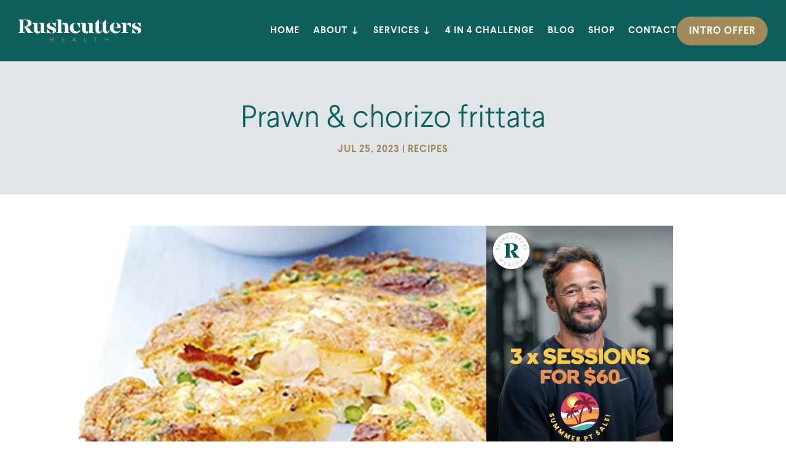

--- FILE ---
content_type: text/css
request_url: https://rushcuttershealth.com.au/wp-content/et-cache/4317/et-core-unified-tb-5399-tb-5708-tb-5400-deferred-4317.min.css?ver=1768962715
body_size: 6660
content:
@font-face{font-family:"Larsseit Light";font-display:swap;src:url("https://rushcuttershealth.com.au/wp-content/uploads/et-fonts/Larsseit-Light.otf") format("opentype")}@font-face{font-family:"Larsseit Bold";font-display:swap;src:url("https://rushcuttershealth.com.au/wp-content/uploads/et-fonts/Larsseit-Bold.otf") format("opentype")}.preset--module--divi-text--default .et_pb_text_inner{font-family:'Larsseit Light',Helvetica,Arial,Lucida,sans-serif;font-size:20px;line-height:1.5em}.preset--module--divi-text--default .et_pb_text_inner h1{font-family:'Larsseit Light',Helvetica,Arial,Lucida,sans-serif;font-weight:300;color:var(--gcid-cn3fs7umn9)!important;font-size:50px;line-height:1.1em}.preset--module--divi-text--default .et_pb_text_inner h2{font-family:'Larsseit Light',Helvetica,Arial,Lucida,sans-serif;font-weight:var(--et_global_body_font_weight);font-size:50px}.preset--module--divi-text--default .et_pb_text_inner h3{font-family:'Larsseit Bold',Helvetica,Arial,Lucida,sans-serif;font-weight:400;font-size:30px;line-height:1.2em}.preset--module--divi-text--default .et_pb_text_inner h4{font-family:'Larsseit Bold',Helvetica,Arial,Lucida,sans-serif;font-weight:400;text-transform:uppercase;font-size:16px;letter-spacing:1px}@media only screen and (max-width:980px){.preset--module--divi-text--default .et_pb_text_inner h1{font-size:45px}.preset--module--divi-text--default .et_pb_text_inner h2{font-size:45px}}@media only screen and (max-width:767px){.preset--module--divi-text--default .et_pb_text_inner h1{font-size:40px}.preset--module--divi-text--default .et_pb_text_inner h2{font-size:40px}}@font-face{font-family:"Larsseit Light";font-display:swap;src:url("https://rushcuttershealth.com.au/wp-content/uploads/et-fonts/Larsseit-Light.otf") format("opentype")}@font-face{font-family:"Larsseit Bold";font-display:swap;src:url("https://rushcuttershealth.com.au/wp-content/uploads/et-fonts/Larsseit-Bold.otf") format("opentype")}@font-face{font-family:"Larsseit Light";font-display:swap;src:url("https://rushcuttershealth.com.au/wp-content/uploads/et-fonts/Larsseit-Light.otf") format("opentype")}@font-face{font-family:"Larsseit Bold";font-display:swap;src:url("https://rushcuttershealth.com.au/wp-content/uploads/et-fonts/Larsseit-Bold.otf") format("opentype")}@font-face{font-family:"Larsseit Light";font-display:swap;src:url("https://rushcuttershealth.com.au/wp-content/uploads/et-fonts/Larsseit-Light.otf") format("opentype")}@font-face{font-family:"Larsseit Bold";font-display:swap;src:url("https://rushcuttershealth.com.au/wp-content/uploads/et-fonts/Larsseit-Bold.otf") format("opentype")}.et-l--footer>.et_builder_inner_content>.et_pb_section.et_pb_section_0_tb_footer,.et-l--footer>.et_builder_inner_content>.et_pb_section.et_pb_section_1_tb_footer{background-color:var(--gcid-91f6ytz6p1)!important}.et_pb_row_0_tb_footer,.et_pb_row_1_tb_footer{flex-wrap:nowrap}.et_pb_text_0_tb_footer,.et_pb_text_1_tb_footer{text-align:left}.et_pb_button_0_tb_footer_wrapper{text-align:center}.et_pb_button_0_tb_footer_wrapper .et_pb_button_0_tb_footer{margin-left:auto;margin-right:auto}body #page-container .et_pb_section .et_pb_button_0_tb_footer:after{font-family:"ETmodules"!important;font-weight:400!important;font-size:inherit;line-height:1.7em!important;display:inline-block;font-size:1.6em}body #page-container .et_pb_section .et_pb_button_0_tb_footer:hover:after{opacity:1}body #page-container .et_pb_section .et_pb_button_0_tb_footer:after,body #page-container .et_pb_section .et_pb_button_0_tb_footer:hover:after{line-height:1em!important}.et_pb_image_0_tb_footer .et_pb_image_wrap img{max-height:150px;width:auto}.et_pb_image_0_tb_footer{text-align:left;margin-left:0}.et_pb_image_0_tb_footer,.et_pb_image_0_tb_footer .et_pb_image_wrap{width:100%;height:auto}ul.et_pb_social_media_follow_0_tb_footer a.icon{border-top-left-radius:5px;border-top-right-radius:5px;border-bottom-left-radius:5px;border-bottom-right-radius:5px}.et_pb_social_media_follow_network_0_tb_footer a.icon,.et_pb_social_media_follow_network_1_tb_footer a.icon{background-color:var(--gcid-secondary-color)!important}.et-l--footer>.et_builder_inner_content>.et_pb_section.et_pb_section_2_tb_footer{background-color:var(--gcid-heading-color)!important}.et_pb_section_2_tb_footer.et_pb_section{padding-top:60px;padding-bottom:60px}.et_pb_row_2_tb_footer.et_pb_row,.et_pb_row_3_tb_footer.et_pb_row{padding-top:0px!important;padding-bottom:0px!important}.et_pb_text_2_tb_footer,.et_pb_text_3_tb_footer,.et_pb_text_4_tb_footer{margin-top:10px!important;margin-bottom:20px!important;text-align:left}.et_pb_text_2_tb_footer .et_pb_text_inner,.et_pb_text_3_tb_footer .et_pb_text_inner{color:#ffffff!important;font-size:16px;letter-spacing:0px}.et_pb_text_2_tb_footer .et_pb_text_inner h4,.et_pb_text_3_tb_footer .et_pb_text_inner h4,.et_pb_text_4_tb_footer .et_pb_text_inner h4{color:var(--gcid-cn3fs7umn9)!important}.et-l--footer>.et_builder_inner_content>.et_pb_section.et_pb_section_3_tb_footer{background-color:var(--gcid-body-color)!important}.et_pb_section_3_tb_footer.et_pb_section{padding-top:25px;padding-bottom:15px}.et_pb_text_4_tb_footer .et_pb_text_inner{font-style:normal;text-transform:none;font-variant:normal;text-decoration-line:none;color:#ffffff!important;font-size:16px;letter-spacing:0px}.et_pb_text_5_tb_footer{margin-bottom:0px!important;padding-bottom:0px!important;text-align:left;font-size:14px!important}.et_pb_text_5_tb_footer .et_pb_text_inner,.et_pb_text_6_tb_footer .et_pb_text_inner,.et_pb_text_7_tb_footer .et_pb_text_inner{color:#ffffff!important;font-size:14px;line-height:1.6em}.et_pb_text_5_tb_footer .et_pb_text_inner a,.et_pb_text_7_tb_footer .et_pb_text_inner a{font-size:14px;line-height:1.6em}.et_pb_text_6_tb_footer{margin-bottom:0px!important;padding-bottom:0px!important;text-align:left}.et_pb_text_7_tb_footer{margin-bottom:0px!important;padding-bottom:0px!important;text-align:right;font-size:14px!important}@media only screen and (max-width:980px){.et_pb_row_0_tb_footer{flex-direction:column;flex-wrap:nowrap}.et_pb_text_5_tb_footer,.et_pb_text_6_tb_footer,.et_pb_text_7_tb_footer{margin-bottom:5px!important}}@media only screen and (max-width:767px){.et_pb_section_0_tb_footer{display:none!important}.et_pb_row_0_tb_footer{flex-direction:column;flex-wrap:wrap}.et_pb_social_media_follow li.et_pb_social_media_follow_network_1_tb_footer a{padding-top:0px}.et_pb_text_5_tb_footer,.et_pb_text_7_tb_footer{text-align:center}}@media only screen and (min-width:768px) and (max-width:980px){.et_pb_section_0_tb_footer{display:none!important}}@media only screen and (min-width:1181px){.et_pb_section_0_tb_footer{display:none!important}}

--- FILE ---
content_type: text/plain
request_url: https://www.google-analytics.com/j/collect?v=1&_v=j102&a=1617564067&t=pageview&_s=1&dl=https%3A%2F%2Frushcuttershealth.com.au%2Fprawn-chorizo-frittata%2F&ul=en-us%40posix&dt=Prawn%20%26%20chorizo%20frittata%20-%20Rushcutters%20Health&sr=1280x720&vp=1280x720&_u=YEBAAUABAAAAACAAI~&jid=1053548826&gjid=807066845&cid=1722816672.1769024692&tid=UA-101330097-1&_gid=1466721552.1769024692&_r=1&_slc=1&z=1389549410
body_size: -453
content:
2,cG-R092JS6X6E